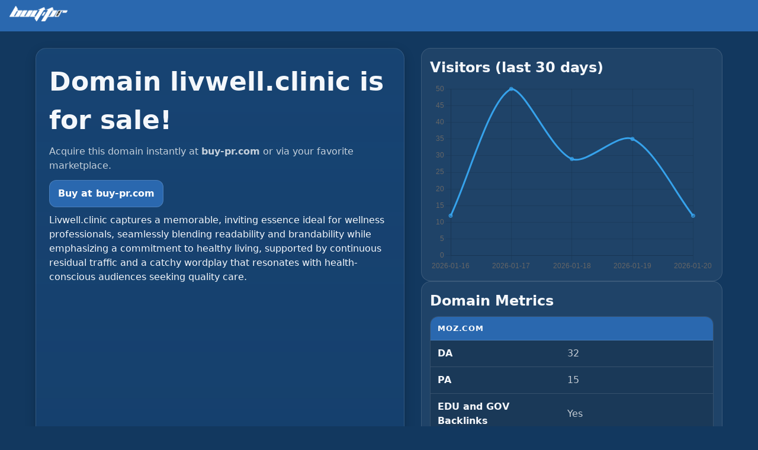

--- FILE ---
content_type: text/html; charset=UTF-8
request_url: https://livwell.clinic/
body_size: 2101
content:
<!DOCTYPE html>
<html lang="en">
<head>
<meta charset="utf-8" />
<title>livwell.clinic — Domain for Sale</title>
<meta name="viewport" content="width=device-width, initial-scale=1" />
<link rel="stylesheet" href="style.css" />
<link rel="preconnect" href="https://cdn.jsdelivr.net" crossorigin>
</head>
<body>
  <header class="site-top">
    <div class="brand">
      <a class="brand-link" href="https://buy-pr.com" target="_blank" rel="noopener" aria-label="buy-pr.com">
        <img class="brand-logo" src="buy-pr-white-200.png" alt="buy-pr" />
      </a>
    </div>
  </header>

  <main class="wrapper">
    <section class="hero">
      <h1 class="hero-title">Domain livwell.clinic is for sale!</h1>
      <p class="hero-sub">Acquire this domain instantly at <strong>buy-pr.com</strong> or via your favorite marketplace.</p>
      
      <div class="btn-row">
                  <a class="btn" href="https://buy-pr.com/domain/livwell.clinic" target="_blank" rel="noopener">
            Buy at buy-pr.com          </a>
              </div>

      Livwell.clinic captures a memorable, inviting essence ideal for wellness professionals, seamlessly blending readability and brandability while emphasizing a commitment to healthy living, supported by continuous residual traffic and a catchy wordplay that resonates with health-conscious audiences seeking quality care.
    </section>

    <aside class="side">
            <section class="stats">
        <h2 class="metrics-title">Visitors (last 30 days)</h2>
        <canvas id="visitsChart" height="320"></canvas>
      </section>
      
      <section class="metrics"><h2 class="metrics-title">Domain Metrics</h2><table class="metrics-table"><tr class="metrics-group"><th colspan="2">Moz.com</th></tr><tr><td>DA</td><td>32</td></tr><tr><td>PA</td><td>15</td></tr><tr><td>EDU and GOV Backlinks</td><td>Yes</td></tr><tr><td>Wikipedia.org Backlinks</td><td>No</td></tr><tr><td>Strong Backlinks</td><td>1</td></tr><tr><td>Rel. Domains</td><td>292</td></tr><tr><td>Total Backlinks</td><td>1308</td></tr><tr><td>Spam Score</td><td>34%</td></tr><tr class="metrics-group"><th colspan="2">Majestic for https://livwell.clinic</th></tr><tr><td>TF</td><td>16</td></tr><tr><td>CF</td><td>40</td></tr><tr><td>IP Addresses</td><td>58</td></tr><tr><td>Referring Domains</td><td>180</td></tr><tr class="metrics-group"><th colspan="2">Majestic TTF for https://livwell.clinic</th></tr><tr><td>Shopping</td><td>15</td></tr><tr><td>Health/Education</td><td>14</td></tr><tr><td>Health/Conditions and Diseases</td><td>13</td></tr><tr><td>Health/Medicine</td><td>11</td></tr><tr><td>Health/Public Health and Safety</td><td>10</td></tr><tr><td>Health/Pharmacy</td><td>9</td></tr><tr><td>Health</td><td>9</td></tr><tr><td>Health/Reproductive Health</td><td>9</td></tr><tr><td>Health/Mental Health</td><td>7</td></tr><tr class="metrics-group"><th colspan="2">Ahrefs</th></tr><tr><td>DR</td><td>17</td></tr></table></section>    </aside>
  </main>

  <footer class="site-foot">
    <div class="foot-left">
      <a href="https://buy-pr.com" target="_blank" rel="noopener">Buy-PR.com</a> · Marketplace for SEO-valued domains
    </div>
  </footer>

  
<!-- Yandex.Metrika counter -->
<script type="text/javascript">
    (function(m,e,t,r,i,k,a){
        m[i]=m[i]||function(){(m[i].a=m[i].a||[]).push(arguments)};
        m[i].l=1*new Date();
        for (var j = 0; j < document.scripts.length; j++) {if (document.scripts[j].src === r) { return; }}
        k=e.createElement(t),a=e.getElementsByTagName(t)[0],k.async=1,k.src=r,a.parentNode.insertBefore(k,a)
    })(window, document,'script','https://mc.yandex.ru/metrika/tag.js?id=106287951', 'ym');

    ym(106287951, 'init', {ssr:true, webvisor:true, clickmap:true, params: {__ym: {isFromApi: 'yesIsFromApi'}}, referrer: document.referrer, url: location.href, accurateTrackBounce:true, trackLinks:true});
</script>
<noscript><div><img src="https://mc.yandex.ru/watch/106287951" style="position:absolute; left:-9999px;" alt="" /></div></noscript>
<!-- /Yandex.Metrika counter -->



      <script src="https://cdn.jsdelivr.net/npm/chart.js"></script>
    <script>
    (function(){
      try {
        const data = [{"date":"2026-01-16","visits":12},{"date":"2026-01-17","visits":50},{"date":"2026-01-18","visits":29},{"date":"2026-01-19","visits":35},{"date":"2026-01-20","visits":12}];
        if (!Array.isArray(data) || !data.length) return;
        const canvas = document.getElementById('visitsChart');
        if (!canvas) return;
        const ctx = canvas.getContext('2d');
        new Chart(ctx, {
          type: 'line',
          data: {
            labels: data.map(d => d.date),
            datasets: [{ label: 'Visits', data: data.map(d => d.visits), tension: .3, fill: false }]
          },
          options: {
            responsive: true,
            plugins: { legend: { display:false } },
            scales: {
              x: { ticks: { maxRotation:0, autoSkip: true, maxTicksLimit: 6 } },
              y: { beginAtZero: true, ticks: { precision:0 } }
            }
          }
        });
      } catch(e){}
    })();
    </script>
  <script defer src="https://static.cloudflareinsights.com/beacon.min.js/vcd15cbe7772f49c399c6a5babf22c1241717689176015" integrity="sha512-ZpsOmlRQV6y907TI0dKBHq9Md29nnaEIPlkf84rnaERnq6zvWvPUqr2ft8M1aS28oN72PdrCzSjY4U6VaAw1EQ==" data-cf-beacon='{"version":"2024.11.0","token":"8eec8185a23b4d298f3ef0b6a43564e5","r":1,"server_timing":{"name":{"cfCacheStatus":true,"cfEdge":true,"cfExtPri":true,"cfL4":true,"cfOrigin":true,"cfSpeedBrain":true},"location_startswith":null}}' crossorigin="anonymous"></script>
</body>
</html>
